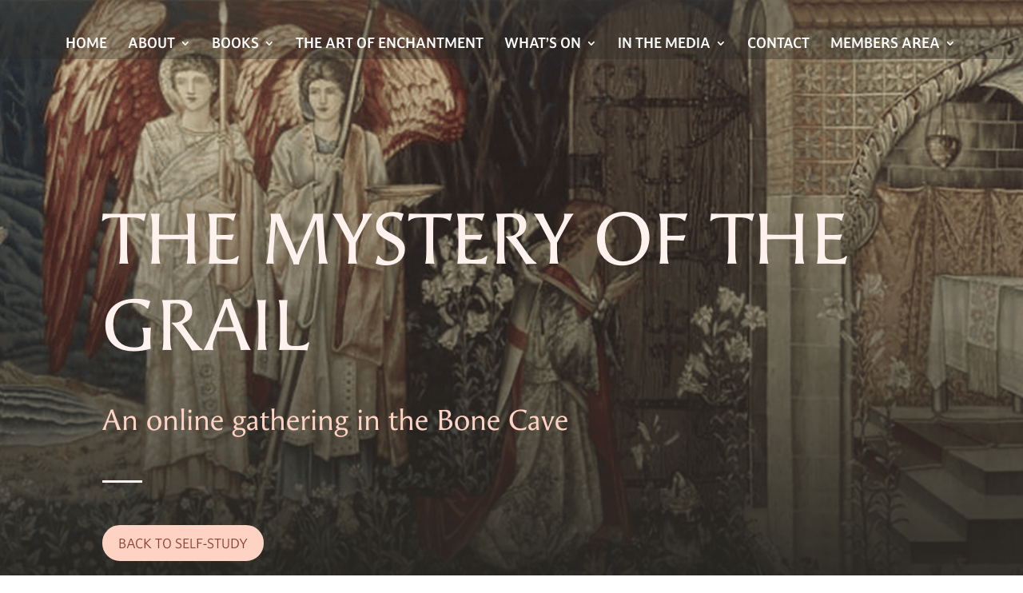

--- FILE ---
content_type: text/css; charset=UTF-8
request_url: https://sharonblackie.net/wp-content/et-cache/9129/et-core-unified-deferred-9129.min.css?ver=1769219870
body_size: 307
content:
.et_pb_section_2.et_pb_section,.et_pb_section_3.et_pb_section{padding-top:0px;padding-bottom:0px;margin-top:0px}.et_pb_row_3{background-color:#44393d}.et_pb_row_3.et_pb_row{padding-top:0px!important;padding-bottom:0px!important;margin-top:0px!important;margin-bottom:0px!important;padding-top:0px;padding-bottom:0px}.et_pb_row_3,body #page-container .et-db #et-boc .et-l .et_pb_row_3.et_pb_row,body.et_pb_pagebuilder_layout.single #page-container #et-boc .et-l .et_pb_row_3.et_pb_row,body.et_pb_pagebuilder_layout.single.et_full_width_page #page-container #et-boc .et-l .et_pb_row_3.et_pb_row{width:100%;max-width:100%}.et_pb_text_12 h1,.et_pb_text_13.et_pb_text,.et_pb_text_13 h1{color:#fcfcf2!important}.et_pb_text_12 h2{font-weight:300;text-transform:uppercase;font-size:34px;color:#FFD3C4!important}.et_pb_divider_5{padding-top:20px;width:50px}.et_pb_divider_5:before{border-top-color:#FFF1ED;border-top-width:2px;width:auto;top:20px;right:0px;left:0px}.et_pb_text_13 h2{font-weight:300;text-transform:uppercase;font-size:34px;color:#fcfcf2!important}.et_pb_text_13{padding-top:20px!important;padding-bottom:20px!important;margin-bottom:40px!important}body #page-container .et_pb_section .et_pb_button_1{color:#893E39!important;border-width:1px!important;border-color:#FFF1ED;border-radius:100px;font-size:17px;font-weight:300!important;text-transform:uppercase!important;background-color:#FFF1ED}body #page-container .et_pb_section .et_pb_button_1:hover:after{margin-left:.3em;left:auto;margin-left:.3em;opacity:1}body #page-container .et_pb_section .et_pb_button_1:after{color:#893E39;line-height:inherit;font-size:inherit!important;margin-left:-1em;left:auto;font-family:ETmodules!important;font-weight:400!important}.et_pb_button_1,.et_pb_button_1:after{transition:all 300ms ease 0ms}.et_pb_column_3{background-image:url(https://sharonblackie.net/wp-content/uploads/2019/08/wolves-left-OPT.jpg);padding-top:7%;padding-right:5%;padding-bottom:7%;padding-left:5%}.et_pb_column_4{background-color:#44393d;padding-top:8%;padding-right:7%;padding-bottom:8%;padding-left:7%}@media only screen and (max-width:980px){.et_pb_text_12{padding-top:10px!important}body #page-container .et_pb_section .et_pb_button_1:after{line-height:inherit;font-size:inherit!important;margin-left:-1em;left:auto;display:inline-block;opacity:0;content:attr(data-icon);font-family:ETmodules!important;font-weight:400!important}body #page-container .et_pb_section .et_pb_button_1:before{display:none}body #page-container .et_pb_section .et_pb_button_1:hover:after{margin-left:.3em;left:auto;margin-left:.3em;opacity:1}.et_pb_column_3{padding-top:33%;padding-bottom:33%}.et_pb_column_4{padding-top:8%;padding-right:7%;padding-bottom:8%;padding-left:7%}}@media only screen and (max-width:767px){body #page-container .et_pb_section .et_pb_button_1:after{line-height:inherit;font-size:inherit!important;margin-left:-1em;left:auto;display:inline-block;opacity:0;content:attr(data-icon);font-family:ETmodules!important;font-weight:400!important}body #page-container .et_pb_section .et_pb_button_1:before{display:none}body #page-container .et_pb_section .et_pb_button_1:hover:after{margin-left:.3em;left:auto;margin-left:.3em;opacity:1}.et_pb_column_4{padding-top:8%;padding-right:8%;padding-bottom:8%;padding-left:8%}}